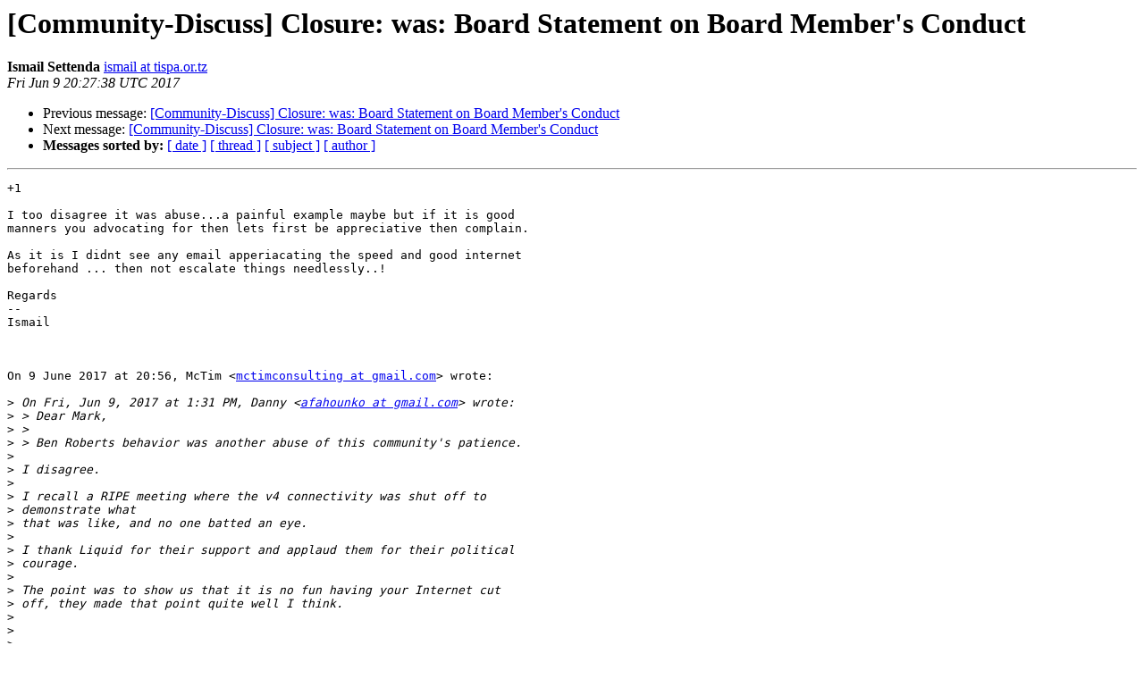

--- FILE ---
content_type: text/html
request_url: https://lists.afrinic.net/pipermail/community-discuss/2017-June/001476.html
body_size: 14701
content:
<!DOCTYPE HTML PUBLIC "-//W3C//DTD HTML 4.01 Transitional//EN">
<HTML>
 <HEAD>
   <TITLE> [Community-Discuss] Closure: was: Board Statement on Board Member's Conduct
   </TITLE>
   <LINK REL="Index" HREF="index.html" >
   <LINK REL="made" HREF="mailto:community-discuss%40afrinic.net?Subject=Re:%20Re%3A%20%5BCommunity-Discuss%5D%20Closure%3A%20was%3A%20Board%20Statement%20on%20Board%0A%20Member%27s%20Conduct&In-Reply-To=%3CCA%2BtgvaWtoz7zxvoufEiVacqVm-G0jFHs_YYqS3HCVcvkNq9Kew%40mail.gmail.com%3E">
   <META NAME="robots" CONTENT="index,nofollow">
   <style type="text/css">
       pre {
           white-space: pre-wrap;       /* css-2.1, curent FF, Opera, Safari */
           }
   </style>
   <META http-equiv="Content-Type" content="text/html; charset=us-ascii">
   <LINK REL="Previous"  HREF="001473.html">
   <LINK REL="Next"  HREF="001478.html">
 </HEAD>
 <BODY BGCOLOR="#ffffff">
   <H1>[Community-Discuss] Closure: was: Board Statement on Board Member's Conduct</H1>
    <B>Ismail Settenda</B> 
    <A HREF="mailto:community-discuss%40afrinic.net?Subject=Re:%20Re%3A%20%5BCommunity-Discuss%5D%20Closure%3A%20was%3A%20Board%20Statement%20on%20Board%0A%20Member%27s%20Conduct&In-Reply-To=%3CCA%2BtgvaWtoz7zxvoufEiVacqVm-G0jFHs_YYqS3HCVcvkNq9Kew%40mail.gmail.com%3E"
       TITLE="[Community-Discuss] Closure: was: Board Statement on Board Member's Conduct">ismail at tispa.or.tz
       </A><BR>
    <I>Fri Jun  9 20:27:38 UTC 2017</I>
    <P><UL>
        <LI>Previous message: <A HREF="001473.html">[Community-Discuss] Closure: was: Board Statement on Board Member's Conduct
</A></li>
        <LI>Next message: <A HREF="001478.html">[Community-Discuss] Closure: was: Board Statement on Board Member's Conduct
</A></li>
         <LI> <B>Messages sorted by:</B> 
              <a href="date.html#1476">[ date ]</a>
              <a href="thread.html#1476">[ thread ]</a>
              <a href="subject.html#1476">[ subject ]</a>
              <a href="author.html#1476">[ author ]</a>
         </LI>
       </UL>
    <HR>  
<!--beginarticle-->
<PRE>+1

I too disagree it was abuse...a painful example maybe but if it is good
manners you advocating for then lets first be appreciative then complain.

As it is I didnt see any email apperiacating the speed and good internet
beforehand ... then not escalate things needlessly..!

Regards
--
Ismail



On 9 June 2017 at 20:56, McTim &lt;<A HREF="https://lists.afrinic.net/mailman/listinfo/community-discuss">mctimconsulting at gmail.com</A>&gt; wrote:

&gt;<i> On Fri, Jun 9, 2017 at 1:31 PM, Danny &lt;<A HREF="https://lists.afrinic.net/mailman/listinfo/community-discuss">afahounko at gmail.com</A>&gt; wrote:
</I>&gt;<i> &gt; Dear Mark,
</I>&gt;<i> &gt;
</I>&gt;<i> &gt; Ben Roberts behavior was another abuse of this community's patience.
</I>&gt;<i>
</I>&gt;<i> I disagree.
</I>&gt;<i>
</I>&gt;<i> I recall a RIPE meeting where the v4 connectivity was shut off to
</I>&gt;<i> demonstrate what
</I>&gt;<i> that was like, and no one batted an eye.
</I>&gt;<i>
</I>&gt;<i> I thank Liquid for their support and applaud them for their political
</I>&gt;<i> courage.
</I>&gt;<i>
</I>&gt;<i> The point was to show us that it is no fun having your Internet cut
</I>&gt;<i> off, they made that point quite well I think.
</I>&gt;<i>
</I>&gt;<i>
</I>&gt;<i>
</I>&gt;<i> Regards,
</I>&gt;<i>
</I>&gt;<i> McTim
</I>&gt;<i>
</I>&gt;<i>
</I>&gt;<i>
</I>&gt;<i>
</I>&gt;<i> &gt; What if liquid was not sponsoring connectivity. How would Ben have
</I>&gt;<i> &gt; demonstrated his unnecessary shutdown?
</I>&gt;<i> &gt;
</I>&gt;<i> &gt;
</I>&gt;<i> &gt; Doing such shutdown  on a sponsored link under SLA for a major regional
</I>&gt;<i> &gt; event (AIS) does not give honor to liquid telecom.
</I>&gt;<i> &gt;
</I>&gt;<i> &gt; I would suggest that the AIS conveners signal this to liquid telecom top
</I>&gt;<i> &gt; management in their thank you message.
</I>&gt;<i> &gt;
</I>&gt;<i> &gt; Local host should always ensure high availability by having at least 2
</I>&gt;<i> &gt; service providers regardless of how many fiber links one provider can
</I>&gt;<i> bring
</I>&gt;<i> &gt; into the conference after all even during the workshop week, Liquid
</I>&gt;<i> internet
</I>&gt;<i> &gt; was down for 2 hours due to router failure and if there was a second
</I>&gt;<i> &gt; provider like Safaricon, Wananchi or Seacom such outage would have been
</I>&gt;<i> &gt; avoided.
</I>&gt;<i> &gt;
</I>&gt;<i> &gt; Local host should ensure more than 1 provider in future AIS event after
</I>&gt;<i> such
</I>&gt;<i> &gt; premeditated situations.
</I>&gt;<i> &gt;
</I>&gt;<i> &gt; Thanks.
</I>&gt;<i> &gt;
</I>&gt;<i> &gt; 2017-06-09 14:24 GMT+02:00 Sunday Folayan &lt;<A HREF="https://lists.afrinic.net/mailman/listinfo/community-discuss">sfolayan at gmail.com</A>&gt;:
</I>&gt;<i> &gt;&gt;
</I>&gt;<i> &gt;&gt; Dear Benjamin,
</I>&gt;<i> &gt;&gt;
</I>&gt;<i> &gt;&gt; There is nothing to investigate on that matter. The community protested
</I>&gt;<i> &gt;&gt; the dramatic shutdown with strong words at the mic that day.
</I>&gt;<i> &gt;&gt;
</I>&gt;<i> &gt;&gt; An apology was tendered by Ben Roberts on the floor immediately. I
</I>&gt;<i> thought
</I>&gt;<i> &gt;&gt; the community closed the matter then.
</I>&gt;<i> &gt;&gt;
</I>&gt;<i> &gt;&gt; The AIS Programme Committee is in the best position to respond and
</I>&gt;<i> address
</I>&gt;<i> &gt;&gt; the issue of sole connectivity provider. They know what to learn/unlearn
</I>&gt;<i> &gt;&gt; from Nairobi.
</I>&gt;<i> &gt;&gt;
</I>&gt;<i> &gt;&gt; Cheers.
</I>&gt;<i> &gt;&gt;
</I>&gt;<i> &gt;&gt; Sunday.
</I>&gt;<i> &gt;&gt;
</I>&gt;<i> &gt;&gt;
</I>&gt;<i> &gt;&gt; On Jun 9, 2017 12:24, &quot;Benjamin Eshun&quot; &lt;<A HREF="https://lists.afrinic.net/mailman/listinfo/community-discuss">benjamin.eshun at gmail.com</A>&gt;
</I>&gt;<i> wrote:
</I>&gt;<i> &gt;&gt;
</I>&gt;<i> &gt;&gt; Dear Sunday,
</I>&gt;<i> &gt;&gt;
</I>&gt;<i> &gt;&gt; Thank you for the information.
</I>&gt;<i> &gt;&gt;
</I>&gt;<i> &gt;&gt; Have we investigated the Internet shutdown which occurred during the
</I>&gt;<i> &gt;&gt; AFRINIC Public Policy meeting at AIS2017, in order to clarify the
</I>&gt;<i> &gt;&gt; responsibilities of Connectivity sponsor and of AIS NOC team on the
</I>&gt;<i> Incident
</I>&gt;<i> &gt;&gt; ?
</I>&gt;<i> &gt;&gt;
</I>&gt;<i> &gt;&gt; How come AIS2017 was run with only one Connectivity provider ?
</I>&gt;<i> &gt;&gt;
</I>&gt;<i> &gt;&gt; Thanks
</I>&gt;<i> &gt;&gt;
</I>&gt;<i> &gt;&gt; Benjamin
</I>&gt;<i> &gt;&gt;
</I>&gt;<i> &gt;&gt; On Thu, Jun 8, 2017 at 5:05 PM, Sunday Folayan &lt;<A HREF="https://lists.afrinic.net/mailman/listinfo/community-discuss">sfolayan at gmail.com</A>&gt;
</I>&gt;<i> wrote:
</I>&gt;<i> &gt;&gt;&gt;
</I>&gt;<i> &gt;&gt;&gt; Dear Community,
</I>&gt;<i> &gt;&gt;&gt;
</I>&gt;<i> &gt;&gt;&gt; In my previous communication to the community dated 29th May 2017,
</I>&gt;<i> &gt;&gt;&gt; AFRINIC board undertook to further investigate the matter under
</I>&gt;<i> reference.
</I>&gt;<i> &gt;&gt;&gt;
</I>&gt;<i> &gt;&gt;&gt; During the course of the investigation, statements were obtained from
</I>&gt;<i> &gt;&gt;&gt; Prof. Quaynor as well as others who personally witnessed the incident.
</I>&gt;<i> &gt;&gt;&gt;
</I>&gt;<i> &gt;&gt;&gt; Mr Alston, has admitted having made the improper remarks, the subject
</I>&gt;<i> &gt;&gt;&gt; matter of the incident under reference, in a subsequent apology to the
</I>&gt;<i> &gt;&gt;&gt; Board.
</I>&gt;<i> &gt;&gt;&gt;
</I>&gt;<i> &gt;&gt;&gt; Prof Quaynor has equally apprised the Chairman and Vice- Chairman of
</I>&gt;<i> the
</I>&gt;<i> &gt;&gt;&gt; Board that Mr Alston has privately apologized to him.
</I>&gt;<i> &gt;&gt;&gt;
</I>&gt;<i> &gt;&gt;&gt; The Board has, after considering the apology tendered, and the nature
</I>&gt;<i> of
</I>&gt;<i> &gt;&gt;&gt; the remarks made, issued a written warning to Mr Alston.
</I>&gt;<i> &gt;&gt;&gt;
</I>&gt;<i> &gt;&gt;&gt; This is for the information of the Community.
</I>&gt;<i> &gt;&gt;&gt;
</I>&gt;<i> &gt;&gt;&gt; Kind Regards,
</I>&gt;<i> &gt;&gt;&gt;
</I>&gt;<i> &gt;&gt;&gt; Sunday Folayan.
</I>&gt;<i> &gt;&gt;&gt;
</I>&gt;<i> &gt;&gt;&gt; Chair, AFRINIC Board.
</I>&gt;<i> &gt;&gt;&gt;
</I>&gt;<i> &gt;&gt;&gt;
</I>&gt;<i> &gt;&gt;&gt; On 29/05/2017 14:24, Sunday Folayan wrote:
</I>&gt;<i> &gt;&gt;&gt;
</I>&gt;<i> &gt;&gt;&gt; Dear Community,
</I>&gt;<i> &gt;&gt;&gt;
</I>&gt;<i> &gt;&gt;&gt; The attention of the AFRINIC Board has been drawn to an incident which
</I>&gt;<i> &gt;&gt;&gt; occurred in the hall/lobby of the Boma Hotel, on Saturday 27 May 2017,
</I>&gt;<i> where
</I>&gt;<i> &gt;&gt;&gt; AIS 2017 is being held.
</I>&gt;<i> &gt;&gt;&gt;
</I>&gt;<i> &gt;&gt;&gt; It has further been confirmed that a sitting board member was involved
</I>&gt;<i> in
</I>&gt;<i> &gt;&gt;&gt; the said incident in which Dr Nii Quaynor, a senior and respected
</I>&gt;<i> member of
</I>&gt;<i> &gt;&gt;&gt; the African Internet community was allegedly subjected to verbal
</I>&gt;<i> molestation
</I>&gt;<i> &gt;&gt;&gt; and humiliation.
</I>&gt;<i> &gt;&gt;&gt;
</I>&gt;<i> &gt;&gt;&gt; The AFRINIC Board vehemently condemns any inappropriate act that does
</I>&gt;<i> not
</I>&gt;<i> &gt;&gt;&gt; take into consideration the diversity in the community and acceptable
</I>&gt;<i> norms
</I>&gt;<i> &gt;&gt;&gt; within African societies and will not condone such acts.
</I>&gt;<i> &gt;&gt;&gt;
</I>&gt;<i> &gt;&gt;&gt; The above incident is being further investigated and the Community will
</I>&gt;<i> &gt;&gt;&gt; be informed of the outcome.
</I>&gt;<i> &gt;&gt;&gt;
</I>&gt;<i> &gt;&gt;&gt; Sunday Folayan
</I>&gt;<i> &gt;&gt;&gt;
</I>&gt;<i> &gt;&gt;&gt; Chair, AFRINIC Board.
</I>&gt;<i> &gt;&gt;&gt;
</I>&gt;<i> &gt;&gt;&gt;
</I>&gt;<i> &gt;&gt;&gt;
</I>&gt;<i> &gt;&gt;&gt; --
</I>&gt;<i> &gt;&gt;&gt; --------------------------------------------------
</I>&gt;<i> &gt;&gt;&gt; Sunday Adekunle Folayan
</I>&gt;<i> &gt;&gt;&gt; Managing Director
</I>&gt;<i> &gt;&gt;&gt; General data Engineering Services (SKANNET)
</I>&gt;<i> &gt;&gt;&gt; 16 Oshin Road, Kongi Bodija, Ibadan - Nigeria
</I>&gt;<i> &gt;&gt;&gt; Phone: +234 802 291 2202, +234 816 866 7523
</I>&gt;<i> &gt;&gt;&gt; Email: <A HREF="https://lists.afrinic.net/mailman/listinfo/community-discuss">sfolayan at skannet.com.ng</A>, <A HREF="https://lists.afrinic.net/mailman/listinfo/community-discuss">sfolayan at gmail.com</A>
</I>&gt;<i> &gt;&gt;&gt; ---------------------------------------------------
</I>&gt;<i> &gt;&gt;&gt;
</I>&gt;<i> &gt;&gt;&gt;
</I>&gt;<i> &gt;&gt;&gt; --
</I>&gt;<i> &gt;&gt;&gt; --------------------------------------------------
</I>&gt;<i> &gt;&gt;&gt; Sunday Adekunle Folayan
</I>&gt;<i> &gt;&gt;&gt; Managing Director
</I>&gt;<i> &gt;&gt;&gt; General data Engineering Services (SKANNET)
</I>&gt;<i> &gt;&gt;&gt; 16 Oshin Road, Kongi Bodija, Ibadan - Nigeria
</I>&gt;<i> &gt;&gt;&gt; Phone: +234 802 291 2202, +234 816 866 7523
</I>&gt;<i> &gt;&gt;&gt; Email: <A HREF="https://lists.afrinic.net/mailman/listinfo/community-discuss">sfolayan at skannet.com.ng</A>, <A HREF="https://lists.afrinic.net/mailman/listinfo/community-discuss">sfolayan at gmail.com</A>
</I>&gt;<i> &gt;&gt;&gt; ---------------------------------------------------
</I>&gt;<i> &gt;&gt;&gt;
</I>&gt;<i> &gt;&gt;&gt;
</I>&gt;<i> &gt;&gt;&gt; _______________________________________________
</I>&gt;<i> &gt;&gt;&gt; Community-Discuss mailing list
</I>&gt;<i> &gt;&gt;&gt; <A HREF="https://lists.afrinic.net/mailman/listinfo/community-discuss">Community-Discuss at afrinic.net</A>
</I>&gt;<i> &gt;&gt;&gt; <A HREF="https://lists.afrinic.net/mailman/listinfo/community-discuss">https://lists.afrinic.net/mailman/listinfo/community-discuss</A>
</I>&gt;<i> &gt;&gt;&gt;
</I>&gt;<i> &gt;&gt;
</I>&gt;<i> &gt;&gt;
</I>&gt;<i> &gt;&gt; _______________________________________________
</I>&gt;<i> &gt;&gt; Community-Discuss mailing list
</I>&gt;<i> &gt;&gt; <A HREF="https://lists.afrinic.net/mailman/listinfo/community-discuss">Community-Discuss at afrinic.net</A>
</I>&gt;<i> &gt;&gt; <A HREF="https://lists.afrinic.net/mailman/listinfo/community-discuss">https://lists.afrinic.net/mailman/listinfo/community-discuss</A>
</I>&gt;<i> &gt;&gt;
</I>&gt;<i> &gt;&gt;
</I>&gt;<i> &gt;&gt;
</I>&gt;<i> &gt;&gt; _______________________________________________
</I>&gt;<i> &gt;&gt; Community-Discuss mailing list
</I>&gt;<i> &gt;&gt; <A HREF="https://lists.afrinic.net/mailman/listinfo/community-discuss">Community-Discuss at afrinic.net</A>
</I>&gt;<i> &gt;&gt; <A HREF="https://lists.afrinic.net/mailman/listinfo/community-discuss">https://lists.afrinic.net/mailman/listinfo/community-discuss</A>
</I>&gt;<i> &gt;&gt;
</I>&gt;<i> &gt;
</I>&gt;<i> &gt;
</I>&gt;<i> &gt; _______________________________________________
</I>&gt;<i> &gt; Community-Discuss mailing list
</I>&gt;<i> &gt; <A HREF="https://lists.afrinic.net/mailman/listinfo/community-discuss">Community-Discuss at afrinic.net</A>
</I>&gt;<i> &gt; <A HREF="https://lists.afrinic.net/mailman/listinfo/community-discuss">https://lists.afrinic.net/mailman/listinfo/community-discuss</A>
</I>&gt;<i> &gt;
</I>&gt;<i>
</I>&gt;<i> _______________________________________________
</I>&gt;<i> Community-Discuss mailing list
</I>&gt;<i> <A HREF="https://lists.afrinic.net/mailman/listinfo/community-discuss">Community-Discuss at afrinic.net</A>
</I>&gt;<i> <A HREF="https://lists.afrinic.net/mailman/listinfo/community-discuss">https://lists.afrinic.net/mailman/listinfo/community-discuss</A>
</I>&gt;<i>
</I>-------------- next part --------------
An HTML attachment was scrubbed...
URL: &lt;<A HREF="https://lists.afrinic.net/pipermail/community-discuss/attachments/20170609/cfdf5976/attachment.html">https://lists.afrinic.net/pipermail/community-discuss/attachments/20170609/cfdf5976/attachment.html</A>&gt;
</PRE>






























































<!--endarticle-->
    <HR>
    <P><UL>
        <!--threads-->
	<LI>Previous message: <A HREF="001473.html">[Community-Discuss] Closure: was: Board Statement on Board Member's Conduct
</A></li>
	<LI>Next message: <A HREF="001478.html">[Community-Discuss] Closure: was: Board Statement on Board Member's Conduct
</A></li>
         <LI> <B>Messages sorted by:</B> 
              <a href="date.html#1476">[ date ]</a>
              <a href="thread.html#1476">[ thread ]</a>
              <a href="subject.html#1476">[ subject ]</a>
              <a href="author.html#1476">[ author ]</a>
         </LI>
       </UL>

<hr>
<a href="https://lists.afrinic.net/mailman/listinfo/community-discuss">More information about the Community-Discuss
mailing list</a><br>
</body></html>
